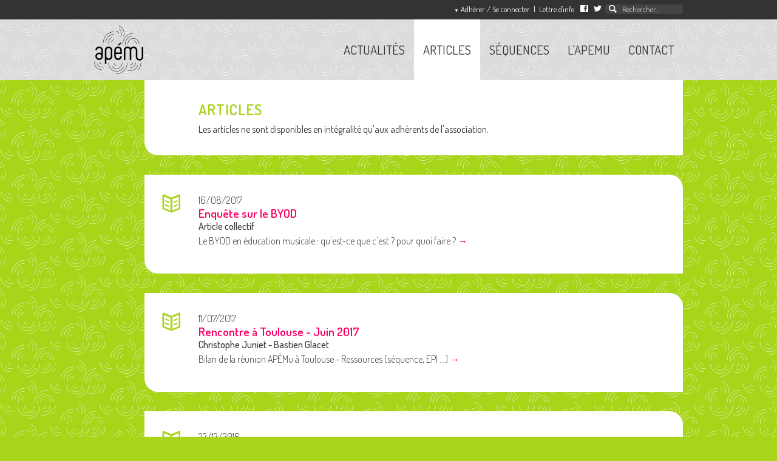

--- FILE ---
content_type: text/html; charset=utf-8
request_url: https://apemu.fr/index.php?mact=News,mf00dc,default,1&mf00dcnumber=5&mf00dccategory=Articles&mf00dcpagenumber=10&mf00dcreturnid=18&page=18
body_size: 15046
content:
<!doctype html>
<html class="no-js" lang="fr"><head>
<meta charset="utf-8" />
<meta name="viewport" content="width=device-width, initial-scale=1.0" />

<base href="https://apemu.fr/" />
 
<meta name="description" content="Les articles ne sont disponibles en intégralité qu'aux adhérents de l'association.">
<title>Articles - Apému &#45; Association des Professeurs d&#39;Éducation Musicale</title>


<link rel="stylesheet" href="lib/foundation/css/normalize.css">
<link rel="stylesheet" href="lib/foundation/css/foundation.min.css">
<link rel="stylesheet" type="text/css" href="https://apemu.fr/tmp/cache/stylesheet_combined_3e2a8c84fde8bf78d0d58ea5f9d24f18.css" />

<link rel='stylesheet' type='text/css' href='https://fonts.googleapis.com/css?family=Dosis:200,300,400,500,600,700'>
<link rel="stylesheet" href="lib/mediaelement/mediaelementplayer.min.css" />
<link rel="alternate" type="application/rss+xml" title="Derniers articles publiés sur le site apemu.fr" href="https://apemu.fr/flux-rss" />

<!--[if lte IE 9]>
<div style="padding: 1em; background: #900; font-size: 1.1em; color: #fff;">
<p><strong>Attention ! </strong> Votre navigateur Internet Explorer est trop ancien pour afficher ce site correctement.<br />Veuillez le remplacer par un navigateur récent. Téléchargez gratuitement : <a href="http://windows.microsoft.com/fr-fr/internet-explorer/download-ie" style="color:#fff;text-decoration:underline;" target="_blank">Internet Explorer 10+</a>, <a href="https://www.mozilla.org/fr/firefox/new/" style="color:#fff;text-decoration:underline;" target="_blank">Firefox</a>, <a href="http://www.google.com/chrome?hl=fr" style="color:#fff;text-decoration:underline;" target="_blank">Chrome</a> ou <a href="http://www.opera.com/fr" style="color:#fff;text-decoration:underline;" target="_blank">Opera</a></p>
</div>
<![endif]-->

<script src="lib/foundation/js/vendor/modernizr.js"></script>

<link rel="start" title="Accueil" href="https://apemu.fr/" />
<link rel="prev" title="Actualités" href="https://apemu.fr/actualites" />
<link rel="next" title="Séquences" href="https://apemu.fr/sequences" />


</head><body class="pid-18">
<header role="banner">
 
 <div class="micronav">
  <div class="row">
   <div class="small-12 columns">
    <a href="espace-adherent"><span class="fleche">▼</span> <span class="show-for-medium-up">Adhérer / </span>Se connecter</a> | 
    <a href="https://apemu.fr/lettre-information" title="" >Lettre d'info</a>
<a href="https://www.facebook.com/4pemu" target="_blank"><svg xmlns="http://www.w3.org/2000/svg" width="400" height="400" viewBox="0 0 400 400" class="bt-twitter"><path fill="#fff" d="M360 0h-320c-22 0-40 18-40 40v320c0 22 18 40 40 40h320c22 0 40-18 40-40v-320c0-22-18-40-40-40zm-20 40v60h-40c-12 0-20 8-20 20v40h60v60h-60v140h-60v-140h-40v-60h40v-50c0-38 32-70 70-70h50z"/></svg></a> 
<a href="https://twitter.com/apemu" target="_blank"><svg xmlns="http://www.w3.org/2000/svg" width="400" height="400" viewBox="0 0 400 400" class="bt-twitter"><path fill="#fff" d="M400 75.9c-14.7 6.5-30.6 11-47.1 12.9 16.9-10.1 29.9-26.2 36.1-45.4-15.8 9.4-33.4 16.2-52.1 19.9-15-16-36.3-25.9-59.9-25.9-45.3 0-82 36.7-82 82.1 0 6.4.7 12.7 2.1 18.7-68.2-3.4-128.7-36.1-169.1-85.8-7 12.1-11.1 26.2-11.1 41.3 0 28.5 14.5 53.6 36.5 68.3-13.4-.4-26.1-4.1-37.2-10.3v1c0 39.8 28.3 72.9 65.8 80.5-6.9 1.9-14.1 2.9-21.6 2.9-5.3 0-10.4-.5-15.4-1.5 10.4 32.6 40.8 56.3 76.7 57-28.1 22-63.5 35.1-101.9 35.1-6.6 0-13.1-.4-19.6-1.2 36.3 23.3 79.4 36.9 125.8 36.9 150.9 0 233.5-125 233.5-233.5 0-3.6-.1-7.1-.2-10.6 15.8-11.4 29.7-25.9 40.7-42.4z"/></svg></a>
    

<form id="cntnt01moduleform_1" method="get" action="https://apemu.fr/resultats-de-votre-recherche" class="cms_form">
<div class="hidden">
<input type="hidden" name="mact" value="Search,cntnt01,dosearch,0" />
<input type="hidden" name="cntnt01returnid" value="24" />
</div>

<label for='cntnt01searchinput' class='hidden'>Recherche:</label>
<input type='search' class='search-input' id='cntnt01searchinput' name='cntnt01searchinput' size='20' maxlength='50' value='' placeholder='Rechercher...' />
<input type="hidden" id="cntnt01origreturnid" name="cntnt01origreturnid" value="18" />
</form>


   </div>
  </div><!-- end of .row -->
 </div><!-- end of .micronav -->

 <div class="row">
  <div class="small-12 columns">
   
   <div class="contain-to-grid">
    <nav class="top-bar" data-topbar role="navigation" data-options="sticky_on: [medium,large]">
     <ul class="title-area">
      <li class="name"><h1><a href="https://apemu.fr/" title="Retour à la page d&#39;accueil" >association<br>des professeurs d'éducation musicale</a></h1></li>
      <li class="toggle-topbar menu-icon"><a href="#"><span>Menu</span></a></li>
     </ul>

     <section class="top-bar-section">

<ul class="right"><li><a href="https://apemu.fr/actualites">Actualités</a><li class="active"><a href="https://apemu.fr/articles">Articles</a><li><a href="https://apemu.fr/sequences">Séquences</a><li><a href="https://apemu.fr/association-des-professeurs-education-musicale">L&#39;APEMu</a><li><a href="https://apemu.fr/contact">Contact</a></li></ul>

     </section>
    </nav>
   </div><!-- end of .sticky -->
  </div>
 </div><!-- end of .row -->
</header>

<main class="row">
 <div class="medium-2 large-1 columns"></div>
 <div class="medium-10 large-11 columns">
  <div class="entete">
   <div class="row">
   </div>
   <div class="row zindex10">
    <div class="medium-1 columns"><div class="picto"></div></div>
    <div class="medium-11 columns">
     <h1>Articles</h1>
     <p>Les articles ne sont disponibles en int&eacute;gralit&eacute; qu'aux adh&eacute;rents de l'association.</p>
<!-- Add code here that should appear in the content block of all new pages -->

    </div><!-- end of .columns -->
   </div><!-- end of .row -->
  </div><!-- end of .entete -->
<!-- Start News Display Template -->







<article>
 <div class="row">
  <div class="medium-1 columns"><div class="picto"></div></div>
  <div class="medium-11 columns">

	<time itemprop="datePublished" datetime="2017-08-16">16/08/2017</time>

	<h1><a href="https://apemu.fr/news/204/18/Enquête-sur-le-BYOD" title="Enqu&ecirc;te sur le BYOD">Enquête sur le BYOD</a></h1>

            	<div class="auteur">Article collectif</div>

	<div class="accroche">
 Le BYOD en &eacute;ducation musicale : qu'est-ce que c'est ? pour quoi faire ? 
	<a href="https://apemu.fr/news/204/18/Enquête-sur-le-BYOD" class="lien">→</a>
	</div><!-- end of .accroche -->

  </div><!-- end of .columns -->
 </div><!-- end of .row -->
</article>
<article>
 <div class="row">
  <div class="medium-1 columns"><div class="picto"></div></div>
  <div class="medium-11 columns">

	<time itemprop="datePublished" datetime="2017-07-11">11/07/2017</time>

	<h1><a href="https://apemu.fr/news/201/18/Rencontre-à-Toulouse-Juin-2017" title="Rencontre &agrave; Toulouse - Juin 2017">Rencontre à Toulouse - Juin 2017</a></h1>

            	<div class="auteur">Christophe Juniet - Bastien Glacet</div>

	<div class="accroche">
 Bilan de la r&eacute;union AP&Eacute;Mu&nbsp;&agrave; Toulouse - Ressources (s&eacute;quence, EPI ...) 
	<a href="https://apemu.fr/news/201/18/Rencontre-à-Toulouse-Juin-2017" class="lien">→</a>
	</div><!-- end of .accroche -->

  </div><!-- end of .columns -->
 </div><!-- end of .row -->
</article>
<article>
 <div class="row">
  <div class="medium-1 columns"><div class="picto"></div></div>
  <div class="medium-11 columns">

	<time itemprop="datePublished" datetime="2016-12-22">22/12/2016</time>

	<h1><a href="https://apemu.fr/news/186/18/La-classe-coopérative" title="La classe coop&eacute;rative">La classe coopérative</a></h1>

            	<div class="auteur">Laura TORRES-ISORIO</div>

	<div class="accroche">
 Dans l'atelier qu'elle a anim&eacute; au Congr&egrave;s 2016, B&eacute;atrice Cartron a &eacute;voqu&eacute; la CNV.  Laura Torres-Isorio  en propose ici une explication plus approfondie. 
	<a href="https://apemu.fr/news/186/18/La-classe-coopérative" class="lien">→</a>
	</div><!-- end of .accroche -->

  </div><!-- end of .columns -->
 </div><!-- end of .row -->
</article>
<article>
 <div class="row">
  <div class="medium-1 columns"><div class="picto"></div></div>
  <div class="medium-11 columns">

	<time itemprop="datePublished" datetime="2016-07-03">03/07/2016</time>

	<h1><a href="https://apemu.fr/news/164/18/Chorales-Missions-citoyennes-et-républicaines" title="Chorales - Missions citoyennes et r&eacute;publicaines">Chorales - Missions citoyennes et républicaines</a></h1>

            	<div class="auteur">Anne-Claire Scébalt</div>

	<div class="accroche">
 Vous pouvez retrouver ici le dossier constitué pour l'entrevue au ministère le 29 juin 2016 
	<a href="https://apemu.fr/news/164/18/Chorales-Missions-citoyennes-et-républicaines" class="lien">→</a>
	</div><!-- end of .accroche -->

  </div><!-- end of .columns -->
 </div><!-- end of .row -->
</article>
<article>
 <div class="row">
  <div class="medium-1 columns"><div class="picto"></div></div>
  <div class="medium-11 columns">

	<time itemprop="datePublished" datetime="2016-06-05">05/06/2016</time>

	<h1><a href="https://apemu.fr/news/158/18/Outil-pour-les-EPI" title="Outil pour les EPI">Outil pour les EPI</a></h1>

            	<div class="auteur">Marie Punsola</div>

	<div class="accroche">
 Cet outil est un ensemble de tableaux r&eacute;capitulant le contenu des nouveaux programmes des diff&eacute;rentes disciplines, en fin de cycle 3 et en cycle 4. 
	<a href="https://apemu.fr/news/158/18/Outil-pour-les-EPI" class="lien">→</a>
	</div><!-- end of .accroche -->

  </div><!-- end of .columns -->
 </div><!-- end of .row -->
</article>



<div class="pagination-centered">
 <ul class="pagination" role="menubar" aria-label="Pagination">
  <li><a href="https://apemu.fr/index.php?mact=News,mf00dc,default,1&amp;mf00dcnumber=5&amp;mf00dccategory=Articles&amp;mf00dcpagenumber=1&amp;mf00dcreturnid=18&amp;page=18">1</a></li>
  <li><a href="https://apemu.fr/index.php?mact=News,mf00dc,default,1&amp;mf00dcnumber=5&amp;mf00dccategory=Articles&amp;mf00dcpagenumber=2&amp;mf00dcreturnid=18&amp;page=18">2</a></li>
  <li><a href="https://apemu.fr/index.php?mact=News,mf00dc,default,1&amp;mf00dcnumber=5&amp;mf00dccategory=Articles&amp;mf00dcpagenumber=3&amp;mf00dcreturnid=18&amp;page=18">3</a></li>
  <li><a href="https://apemu.fr/index.php?mact=News,mf00dc,default,1&amp;mf00dcnumber=5&amp;mf00dccategory=Articles&amp;mf00dcpagenumber=4&amp;mf00dcreturnid=18&amp;page=18">4</a></li>
  <li><a href="https://apemu.fr/index.php?mact=News,mf00dc,default,1&amp;mf00dcnumber=5&amp;mf00dccategory=Articles&amp;mf00dcpagenumber=5&amp;mf00dcreturnid=18&amp;page=18">5</a></li>
  <li><a href="https://apemu.fr/index.php?mact=News,mf00dc,default,1&amp;mf00dcnumber=5&amp;mf00dccategory=Articles&amp;mf00dcpagenumber=6&amp;mf00dcreturnid=18&amp;page=18">6</a></li>
  <li><a href="https://apemu.fr/index.php?mact=News,mf00dc,default,1&amp;mf00dcnumber=5&amp;mf00dccategory=Articles&amp;mf00dcpagenumber=7&amp;mf00dcreturnid=18&amp;page=18">7</a></li>
  <li><a href="https://apemu.fr/index.php?mact=News,mf00dc,default,1&amp;mf00dcnumber=5&amp;mf00dccategory=Articles&amp;mf00dcpagenumber=8&amp;mf00dcreturnid=18&amp;page=18">8</a></li>
  <li><a href="https://apemu.fr/index.php?mact=News,mf00dc,default,1&amp;mf00dcnumber=5&amp;mf00dccategory=Articles&amp;mf00dcpagenumber=9&amp;mf00dcreturnid=18&amp;page=18">9</a></li>
  <li class="current"><a href="https://apemu.fr/index.php?mact=News,mf00dc,default,1&amp;mf00dcnumber=5&amp;mf00dccategory=Articles&amp;mf00dcpagenumber=10&amp;mf00dcreturnid=18&amp;page=18">10</a></li>
  <li><a href="https://apemu.fr/index.php?mact=News,mf00dc,default,1&amp;mf00dcnumber=5&amp;mf00dccategory=Articles&amp;mf00dcpagenumber=11&amp;mf00dcreturnid=18&amp;page=18">11</a></li>
  <li><a href="https://apemu.fr/index.php?mact=News,mf00dc,default,1&amp;mf00dcnumber=5&amp;mf00dccategory=Articles&amp;mf00dcpagenumber=12&amp;mf00dcreturnid=18&amp;page=18">12</a></li>
  <li><a href="https://apemu.fr/index.php?mact=News,mf00dc,default,1&amp;mf00dcnumber=5&amp;mf00dccategory=Articles&amp;mf00dcpagenumber=13&amp;mf00dcreturnid=18&amp;page=18">13</a></li>
  <li><a href="https://apemu.fr/index.php?mact=News,mf00dc,default,1&amp;mf00dcnumber=5&amp;mf00dccategory=Articles&amp;mf00dcpagenumber=14&amp;mf00dcreturnid=18&amp;page=18">14</a></li>
  <li><a href="https://apemu.fr/index.php?mact=News,mf00dc,default,1&amp;mf00dcnumber=5&amp;mf00dccategory=Articles&amp;mf00dcpagenumber=15&amp;mf00dcreturnid=18&amp;page=18">15</a></li>
  <li><a href="https://apemu.fr/index.php?mact=News,mf00dc,default,1&amp;mf00dcnumber=5&amp;mf00dccategory=Articles&amp;mf00dcpagenumber=16&amp;mf00dcreturnid=18&amp;page=18">16</a></li>
  <li><a href="https://apemu.fr/index.php?mact=News,mf00dc,default,1&amp;mf00dcnumber=5&amp;mf00dccategory=Articles&amp;mf00dcpagenumber=17&amp;mf00dcreturnid=18&amp;page=18">17</a></li>
  <li><a href="https://apemu.fr/index.php?mact=News,mf00dc,default,1&amp;mf00dcnumber=5&amp;mf00dccategory=Articles&amp;mf00dcpagenumber=18&amp;mf00dcreturnid=18&amp;page=18">18</a></li>
 </ul>
</div>

<!-- End News Display Template -->
 </div>
</main>

<footer>
 <div class="row">
  <div class="medium-2 large-1 columns"></div>
  <div class="medium-10 large-11 columns txt">© Apému 2015-2025 — <a href="https://apemu.fr/mentions-legales" title="" >Mentions légales</a> — <a href="http://www.monsieurnet.net" target="_blank">Réalisation : Monsieur Net</a> <a href="https://apemu.fr/flux-rss" title="Flux RSS" target="_blank"><svg xmlns="http://www.w3.org/2000/svg" viewBox="0 0 400 400" class="bt-twitter bt-rss"><path fill="#fff" d="M0,0V62.3c186.5,0,337.6,151.2,337.6,337.7H400C400,179.1,220.9,0,0,0ZM0,124.7V187c117.6,0,213,95.3,213,213h62.3C275.3,247.9,152.1,124.7,0,124.7ZM59.7,280.5a59.8,59.8,0,1,0,59.7,59.8A59.8,59.8,0,0,0,59.7,280.5Z"/></svg></a></div>
 </div>
</footer>

<script src="lib/foundation/js/vendor/jquery.js"></script>
<script src="lib/foundation/js/foundation.min.js"></script>
<script>
 $(document).foundation();
</script>
<script src="lib/share-apemu.min.js"></script>
<script>
 var share = new Share(".share-button", {
  ui: {
   flyout: "bottom center",
   button_text: "Partager"
  },
  networks: {
   pinterest: {
    enabled: false
   },
   email: {
    enabled: false
   }
  }
 });
</script>
<script src="lib/mediaelement/mediaelement-and-player.min.js"></script>
<script>
$('audio,video').mediaelementplayer();
</script>

<!-- Global site tag (gtag.js) - Google Analytics -->
<script async src="https://www.googletagmanager.com/gtag/js?id=UA-64559697-1"></script>
<script>
  window.dataLayer = window.dataLayer || [];
  function gtag(){dataLayer.push(arguments);}
  gtag('js', new Date());

  gtag('config', 'UA-64559697-1');
</script>


</body>
</html>

--- FILE ---
content_type: text/css
request_url: https://apemu.fr/tmp/cache/stylesheet_combined_3e2a8c84fde8bf78d0d58ea5f9d24f18.css
body_size: 4188
content:
/* cmsms stylesheet: APEMu 2017 modified: 24/02/2017 23:47:23 */
@charset "UTF-8";

@font-face {

}

/*valeurs prédéfinies*/
 /*Séquences*/
 /*Actualités*/ /*#fbe181*/
 /*Capsules*/
 /*Articles*/

/*default link styles*/
a, a:link, a:active {
	color: #ff0066;
}
a:visited {
	color: #ff80b4;
}
a:hover {
	text-decoration: none;
	color: #333;
}

/*****************basic layout *****************/
body {
	color: #333;
	background: #dcdcdc url(https://apemu.fr/images/fond-seul-blanc-sur-blanc.svg);
	/*background-size: 240px 103px;*/
	font-family: 'Dosis', sans-serif;
}
.pid-17 { /*Actualités*/
	background: #ffcc00 url(https://apemu.fr/images/fond-seul-blanc-sur-blanc.svg);
}
.pid-18 { /*Articles*/
	background: #a8d41a url(https://apemu.fr/images/fond-seul-blanc-sur-blanc.svg);
}
.pid-19 { /*Séquences*/
	background: #05d6d7 url(https://apemu.fr/images/fond-seul-blanc-sur-blanc.svg);
}
.pid-22, .pid-23, .pid-28 { /*Capsules*/
	background: #ec7514 url(https://apemu.fr/images/fond-seul-blanc-sur-blanc.svg);
}

/***** FOUNDATION *****/
/* Top Bar */
.top-bar,
.top-bar-section ul li,
.top-bar-section li:not(.has-form) a:not(.button),
.top-bar-section li:not(.has-form) a:not(.button):hover,
.contain-to-grid {
	background: none;
}
.top-bar-section ul li:hover:not(.has-form)>a {
	color: #ff0066;
}
.top-bar-section li.active:not(.has-form) a:not(.button),
.top-bar-section li.active:not(.has-form) a:not(.button):hover {
	background: #fff;
	color: #333;
}
/*
.top-bar-section li.active:nth-child(1):not(.has-form) a:not(.button) {
	border-bottom: 20px solid #ffcc00;
}
.top-bar-section li.active:nth-child(2):not(.has-form) a:not(.button) {
	border-bottom: 20px solid #a8d41a;
}
.top-bar-section li.active:nth-child(3):not(.has-form) a:not(.button) {
	border-bottom: 20px solid #05d6d7;
}
*/
/*
.pid-16 .top-bar-section li.active:not(.has-form) a:not(.button),
.pid-16 .top-bar-section li.active:not(.has-form) a:not(.button):hover {
	background: none;
	color: #ff0066;
}
*/
.top-bar-section ul li>a {
	font-family: 'Dosis', sans-serif;
	font-size: 1.3rem;
	color: #333;
	text-transform: uppercase;
}
.top-bar.expanded .top-bar-section ul {
	background: #999;
}
.top-bar.expanded .top-bar-section ul li {
	background: #dcdcdc;
	margin-top: 1px;
}
.pid-16 .top-bar.expanded .top-bar-section ul li {
	margin-top: 0;
	margin-bottom: 1px;
}
.top-bar.expanded .top-bar-section ul li>a {
	padding: .3rem 0 .3rem 0;
	text-align: center;
}

.sticky.fixed {
	/*padding-right: 0.9375rem;*/
	height: 2.8125rem;
	line-height: 2.8125rem;
	background: #dcdcdc url(https://apemu.fr/images/fond-seul-blanc-sur-blanc.svg);
}
.sticky.fixed .top-bar-section ul {
	padding-right: 0.9375rem;
}
.sticky.fixed .top-bar-section li a {
	height: auto;
	line-height: auto;
}
.sticky.fixed .top-bar-section li:not(.has-form) a:not(.button),
.sticky.fixed .top-bar-section li.active:not(.has-form) a:not(.button) {
	padding: 0 0.9375rem;
}
.top-bar.expanded .title-area {
	background: #fff;
}
.top-bar .toggle-topbar.menu-icon a,
.top-bar.expanded .toggle-topbar a {
	color: #333;
}
.top-bar .toggle-topbar.menu-icon a span::after {
	box-shadow: 0 0 0 1px #333, 0 7px 0 1px #333, 0 14px 0 1px #333;
}

/* Pagination */
.pagination-centered {
	margin-top: 2rem;
}
ul.pagination {margin:0}
ul.pagination li a,
ul.pagination li button {
	width: 1.7rem;
	line-height: 1.6rem;
	color: #333;
	border-radius: 50%;
}
ul.pagination li:hover a,
ul.pagination li a:focus,
ul.pagination li:hover button,
ul.pagination li button:focus,
ul.pagination li.current a,
ul.pagination li.current a:hover,
ul.pagination li.current a:focus,
ul.pagination li.current button,
ul.pagination li.current button:hover,
ul.pagination li.current button:focus {
	color: #fff;
	background: #ff0066;
}

/* Autres contenus Foundation */
h1, h2, h3, h4, h5, h6 {
	font-family: 'Dosis', sans-serif;
	color: #333;
	/*margin-bottom: 0.6rem;*/
	/*line-height:1.2;*/
}
/*
h1 {font-family: 'Amandine', sans-serif;font-size: 1.5rem; margin-top: 3rem;}
h2 {font-size: 1.25rem; margin-top:1rem;}
h3 {font-size: 1.125rem;}
h4, h5, h6 { font-size: 1.1rem; }
h2 + h3, h3 + h4, h4 + h5, h5 + h6 { margin-top: 0; }
p, div {line-height: 1.2;}
*/
label { cursor: default; }
button, .button, .button:link, input[type="submit"] {
	margin:.3rem 0;
	padding:.8rem 1.4rem;
	background-color: #ff0066; /*#008CBA;*/
	border-radius: 3px;
	border-width: 0;
	font-family: "Helvetica Neue",Helvetica,Roboto,Arial,sans-serif;
	font-size: 1rem;
	color: #fff;
}
button:hover, .button:hover, input[type="submit"]:hover {
	background-color: #c3004e; /*#007095*/
}
.button:visited {
	color: #fff;
}
.alert-box {
	font-size: 1rem;
}
/***** END FOUNDATION *****/

/***** HEADER *****/
header {
	background: #dcdcdc url(https://apemu.fr/images/fond-seul-blanc-sur-blanc.svg);
	/*background-color: #dcdcdc;
	mix-blend-mode: screen;*/
/*position: relative;*/
}
.f-topbar-fixed header {
	background: none;
}
/*header h1,*/
.top-bar .name h1,
.sticky.fixed .top-bar .name h1 {
	/*margin: 0;*/
	background: url(https://apemu.fr/images/logo-apemu.svg) no-repeat left top;
	/*background-size: 75px 74px;*/
	background-size: 40px 40px;
	position: absolute;
	overflow: hidden;
	width: 40px;
	height: 40px;
	font-size: 1.2rem;
	font-weight: 200;
	line-height: 1.2;
	margin: 2px 0 0 10px;
	z-index: 10; /*Pour activer le lien sur toute la zone malgré position:absolute*/
}
/*.pid-16 header h1,*/
/*
.pid-16 .top-bar .name h1 {
	overflow: visible;
	width: auto;
	height: auto;
	background-size: 97px 95px;
	width: 7.2em;
}
*/
/*header h1 a,*/
.top-bar .name h1 a {
	display: block;
	padding: 80px 0 0 0;
	/*opacity: 0;*/

}
/*.pid-16 header h1 a,*/
.pid-16 .top-bar .name h1 a {
	padding: 96px 0 0 20px;
	/*opacity: 1;*/
}
.pid-16 header h1 a:link,
.pid-16 header h1 a:active,
.pid-16 header h1 a:visited,
.pid-16 header h1 a:hover {
	color: #333;
}

.micronav {
	padding: .4rem 0;
	background-color: #333;
	color: #fff;
	text-align:right;
	font-size: .8rem;
}
.f-topbar-fixed .micronav {
	visibility:hidden;
}
.micronav a {
	margin:0 .2rem;
}
.micronav a, .micronav a:link, .micronav a:active {
	color: #fff;
}
.micronav a:visited {
	color: #fff;
}
.micronav a:hover {
	color: #ff0066;
}
.fleche {
	font-size: .5rem;
}
.bt-twitter { width: .8rem; height: .8rem; }
.bt-twitter:hover path {
	fill: #ff0066;
}
.micronav form, .micronav input[type="search"] {
	display: inline;
	margin: 0;
	height: auto;
	font-size: inherit;
/*line-height: inherit;*/
}
.micronav input[type="search"] {
	background: #444 url(https://apemu.fr/images/picto-loupe.svg) no-repeat .5em .1em;
	/*background-size: 1em;*/
	border: 0 none;
	color: #fff;
	width: 10em;
	padding: 0 0 0 2.2em;
	border-radius: 4px;
}
/***** END HEADER *****/

/***** MAIN *****/
/*
.lien, .lien:link, .lien:active, .contenu a, .contenu a:link, .contenu a:active {
	color: #ff0066;
}
*/
.lien:visited {
	color: #ff0066;
}
/*
.contenu a:visited {
	color: #ff80b4;
}
.lien:hover, .contenu a:hover {
	color: #333;
}
*/
/*
.pid-16 h1 a, .pid-16 h1 a:link, .pid-16 h1 a:active, .pid-16 h1 a:visited {
	color: #333;
}
.pid-16 h1 a:hover {
	color: #ff0066;
}
*/
.pid-16 h1 a:visited {
	color: #ff0066;
}
main a[href$='.pdf'] {
	background: transparent url(https://apemu.fr/images/links/pdf.png) no-repeat center right;
	padding: 0 20px 0 0;
}

.retour, .partage {font-weight: 600; margin-bottom: 4rem;}
/*.partage {position: relative;}*/
.share-button {float:right; z-index:25;}
.social ul li:nth-child(2) {border-radius: 5px 0 0 5px; }
.social ul li:nth-child(4) {border-radius: 0 5px 5px 0; }

.entete {
	background-color: #fff;
	padding: 2rem 2rem 2rem 1rem;
/*position: relative;*/
/*top: -100px;*/
	border-bottom-left-radius: 22px;
}
.entete h1 {
	margin: 0;
	font-size: 1.5rem;
	font-weight: 600;
	letter-spacing: 1px;
	text-transform: uppercase;
}
.entete h2 {
	/*margin-top: 2rem;*/
	font-size: 1.5rem;
	font-weight: 600;
}
.entete h3 {
	font-size: 1.3rem;
	font-weight: 500;
}
.entete h4 {
	font-size: 1.1rem;
	font-weight: 500;
}
.pid-17 .entete h1 {
	color: #ffcc00;
}
.pid-18 .entete h1 {
	color: #a8d41a;
}
.pid-19 .entete h1 {
	color: #05d6d7;
}
.entete p {
	margin: .3rem 0 0 0;
}
article {
	background-color: #fff;
	margin-top: 2rem;
	padding: 2rem 2rem 2rem 1rem;
	border-radius: 0 22px;
	font-weight: 300;
	line-height: 1.3;
}
.pid-16 main {/*overflow:hidden;*/}
.pid-16 article {
	display: table;
	float: left;
	margin: 0;
	padding: 3rem 2.5rem 2rem 4rem;
	height: 22rem;
	width: 22rem;
	border-radius:11rem;
	/*border: 1px solid #000;*/
	/*opacity: .6;*/
}
.pid-16 .bleu { background-color: #05d6d7 }
.pid-16 .jaune { background-color: #ffcc00 }
.pid-16 .vert { background-color: #a8d41a }
.pid-16 article:nth-child(1){
	margin-top: 110px;
	margin-left: -30px;
}
.pid-16 article:nth-child(2){
	margin-top: 20px;
	margin-left: 20px;
}
.pid-16 article:nth-child(3){
	margin-top: 20px;
	margin-left: 0;
}
.pid-16 article:nth-child(4){
	margin-top: 20px;
	margin-left: 20px;
}
.pid-16 article:nth-child(5){
	margin-top: 20px;
	margin-left: 0;
}
.pid-16 article:nth-child(6){
	margin-top: 20px;
	margin-left: -30px;
}
.pid-16 .categorie {
	/*color: #ff0066;*/
	font-size: 1.2rem;
	font-weight: 400;
	line-height: 1.8;
	text-transform: uppercase;
	padding-left: 2.4rem;
}
.pid-16 .bleu .categorie {
	background: url(https://apemu.fr/images/picto-sequence.svg) no-repeat left top;
	background-size: 2rem;
}
.pid-16 .jaune .categorie {
	background: url(https://apemu.fr/images/picto-actu.svg) no-repeat left top;
	background-size: 2rem;
}
.pid-16 .vert .categorie {
	background: url(https://apemu.fr/images/picto-article.svg) no-repeat left top;
	background-size: 2rem;
}
.pid-16 article time {
	font-size: .9rem;
}
.pid-16 main {
	/*position:relative;*/
}
.pid-16 .bulles {
/*
	position:relative;
	left: -3%;
	width: 106%;
	overflow: hidden;
	z-index: 5;
*/
}
.pid-16 .bt-rond {
	display:block;
	position:absolute;
	top: 1rem;
	right: 1rem;
	margin: 0;
	padding: 1.4rem .3rem 0 .4rem;
	height: 5rem;
	width: 5rem;
	border-radius:2.5rem;
	background-color: #ec7514;
	font-size: .8rem;
	text-align: center;
	line-height: 1.2;
}
.pid-16 .bt-rond:nth-child(2) {
	right: 7rem;
	padding: 1rem .7rem 0 .9rem;
}
.pid-16 .bt-bas {
	top: -3rem;
}
.bt-rond, .bt-rond:link, .bt-rond:active, .bt-rond:visited {
	color: #fff;
}
.bt-rond:hover {
	color: #fff;
	border: 1px solid #fff;
}

.detail article {margin-top: 0;	padding: 1.6rem 2rem;}
.detail article time {display:block;}
article time, article .categorie {
	font-weight: 300;
}
article h1 {
	font-size: 1.2rem;
	font-weight: 600;
	line-height: 1.2;
	color: #000;
	margin: 0;
}
article h2, article h3, article h4 {font-weight: 600;}
.detail article h1 {
	font-size: 1.6rem;
}
.detail article h2 {
	font-size: 1.4rem;
}
.detail article h3 {
	font-size: 1.2rem;
}
.detail article h4 {
	font-size: 1.2rem;
}
article .auteur {
	font-weight: 500;
	margin-bottom: .2rem;
}
.detail article .auteur {
	font-size: 1.1rem;
	margin-bottom: 1rem;
}
article .picto {
	background-size: 2rem;
	min-width: 2rem;
	height: 2rem;
	/*display: none;*/
	z-index: 10;
	position: absolute;
	top: -1rem;
	right: .3rem;
}
.pid-17 article .picto {
	background: url(https://apemu.fr/images/picto-actu-jaune.svg) no-repeat right top;
}
.pid-18 article .picto {
	background: url(https://apemu.fr/images/picto-article-vert.svg) no-repeat right top;
}
.pid-19 article .picto {
	background: url(https://apemu.fr/images/picto-sequence-bleu.svg) no-repeat right top;
}
.adroite { float: right; padding: 2px 0 2px 10px; }
.agauche { float: left; padding: 2px 10px 2px 0; }
.masque, .hidden, input[type="text"].masque {display: none;}
.medium {font-weight: 500;}
.semibold {font-weight: 600;}

/* HEADINGS */
main h2 {
	margin-top: 1.5em;
}
main h3, main h4, main h5, main h6 {
	margin-top: .7em;
}
main h2, main h3, main h4, main h5, main h6 {
	margin-bottom: .2em;
	line-height: 1.2;
}
main h1 + h2, main h2 + h3, main h3 + h4, main h4 + h5, main h5 + h6 { margin-top: 0; }
.pid-25 main h3 {
	margin-top: 2em;
}
.pid-25 main .pay1 {
	margin-top: 0;
}
/* END HEADINGS */

/* TEXT */
main p, .accroche {
	margin-bottom: .7rem;
	line-height: 1.4;
}
.pid-16 .accroche {
	margin: 0;
	line-height: 1.2;
}

/* END TEXT */

/* LISTS */
main ul {
	line-height: 1.4;
}
main li {
	margin-bottom: .3rem;
}
/* END LISTS */

/* TABLES */
.contenu table {
	border-width:1px;
}
.pid-32 table {
	border: none;
}
/* END TABLES */

/* FORM */
/* Pour masquer la description des champs au moment du focus */
input:focus::-webkit-input-placeholder { color:transparent; }
input:focus:-moz-placeholder { color:transparent; } /* FF 4-18 */
input:focus::-moz-placeholder { color:transparent; } /* FF 19+ */
input:focus:-ms-input-placeholder { color:transparent; } /* IE 10+ */

.pid-25 main form input:nth-of-type(2),
.pid-26 main form input:nth-of-type(2),
.pid-27 main form input:nth-of-type(2) {
	margin:0;
}
main form small {
	display: block;
	margin:0 0 1rem .5rem;
	font-size:75%;
	/*font-style: italic;*/
}
.form-txt-bottom {
	color: #999;
}
/* END FORM */

/* ARCHIVES NEWSLETTER */
.pid-32 .entete h1 { text-transform: none; }
.pid-32 .entete p { margin: .3rem 0 1.25rem 0; }
.pid-32 table tr { background: none; }
.pid-32 .lettre-article { background: #f5f5f5 !important; /*border: 1px solid black;*/ }
.lettre-article tr:nth-child(2) td:first-child { padding-top: 0; }
.lettre-footer { display: none; }
/* END ARCHIVES NEWSLETTER */
/***** END MAIN *****/

/***** FOOTER *****/
footer {
	margin-top: 3rem;
	background-color: #333;
	color: #fff;
	font-weight: 400;
	font-size: .8rem;
	text-align:center;
}
footer a, footer a:link, footer a:active, footer a:visited {
	color: #fff;
}
footer a:hover {
	color: #ff0066;
}
footer .txt {
	margin: 2rem 0;
}
.bt-rss {
	margin-left: 1rem;
}
/***** END FOOTER *****/

/***** MEDIA QUERIES *****/
@media only screen and (max-width: 500px) { /* écran inférieur à 400px */
 .mejs-audio {
	width: 250px !important;
 }
}
@media only screen and (min-width: 32em) { /* écran intermédiaire */
 .top-bar-section ul {
	height: 45px !important;
	line-height: 45px;
 }
 .pid-16 article:nth-child(1){
	margin-top: 20px;
	margin-left: -20px;
 }
 .pid-16 article:nth-child(2){
	margin-top: 20px;
	margin-left: 20px;
 }
 .pid-16 article:nth-child(3){
	margin-top: 20px;
	margin-left: 140px;
 }
 .pid-16 article:nth-child(4){
	margin-top: 20px;
	margin-left: 20px;
 }
 .pid-16 article:nth-child(5){
	margin-top: 20px;
	margin-left: 160px;
 }
 .pid-16 article:nth-child(6){
	margin-top: 20px;
	margin-left: 20px;
 }
}
@media only screen and (min-width: 40.063em) { /* min-width 641px, medium screens */
 .top-bar-section ul li>a {
	font-size: 1.05rem;
 }
 .pid-16 article:nth-child(1){
	margin-top: 80px;
	margin-left: 150px;
 }	
 .pid-16 article:nth-child(2){
	margin-top: 10px;
	margin-left: -20px;
 }
 .pid-16 article:nth-child(3){
	margin-top: -100px;
	margin-left: 280px;
 }
 .pid-16 article:nth-child(4){
	margin-top: -60px;
	margin-left: 20px;
 }
 .pid-16 article:nth-child(5){
	margin-top: 0;
	margin-left: 220px;
 }
 .pid-16 article:nth-child(6){
	margin-top: -20px;
	margin-left: 20px;
 }
 .pid-17 article .picto, .pid-18 article .picto, .pid-19 article .picto {
	position: static;
 }
 .pid-25 main .pay2 {
	margin-top: 0;
 }
 .retour, .partage {margin-bottom: 2rem;}
}
@media only screen and (min-width: 46em) { /* écran intermédiaire */
 .top-bar, .top-bar-section li a {
	height: 70px;
	line-height: 70px;
 }
 .top-bar-section li:not(.has-form) a:not(.button),
 .top-bar-section li.active:not(.has-form) a:not(.button) {
	padding-top: 14px;
 }

 .pid-16 .top-bar, .top-bar-section li a {
	height: 100px;
	line-height: 100px;
 }
 .pid-16 .top-bar-section li:not(.has-form) a:not(.button),
 .pid-16 .top-bar-section li.active:not(.has-form) a:not(.button) {
	padding-top: 28px;
 }

 .top-bar-section ul li>a {
	font-size: 1.3rem;
 }
 .top-bar .name h1 {
	background-size: 65px 65px;
	width:65px;
	height: 65px;
 }
 .pid-16 .top-bar .name h1 {
	overflow: visible;
	width: auto;
	height: auto;
	background-size: 97px 95px;
	width: 7.2em;
 }

 .pid-16 article:nth-child(1){
	margin-top: 140px;
	margin-left: 5px;
 }	
 .pid-16 article:nth-child(2){
	margin-top: 180px;
	margin-left: 20px;
 }
 .pid-16 article:nth-child(3){
	margin-top: -20px;
	margin-left: 160px;
	margin-right: 15px;
 }
 .pid-16 article:nth-child(4){
	margin-top: 40px;
	margin-left: 5px;
 }
 .pid-16 article:nth-child(5){
	margin-top: -20px;
	margin-left: 20px;
 }
 .pid-16 article:nth-child(6){
	margin-top: 20px;
	margin-left: 20px;
 }
 .pid-16 .bt-rond {
	top: 0;
	right: 1.6rem;
	padding: 2rem .8rem 0 .8rem;
	height: 7rem;
	width: 7rem;
	border-radius:3.5rem;
	font-size: 1rem;
	line-height: 1.2;
 }
 .pid-16 .bt-rond:nth-child(2) {
	right: 9.6rem;
	padding-top: 1.6rem;
 }
 .pid-16 .bt-bas {
	top: -5rem;
 }
}
@media only screen and (min-width: 64.063em) { /* min-width 1025px, large screens */
 .top-bar, .top-bar-section li a {
	height: 100px;
	line-height: 100px;
 }
/*
 .f-topbar-fixed .top-bar, .f-topbar-fixed .top-bar-section li a {
	height: 50px;
	line-height: 50px;
 }
*/
/*
 .f-topbar-fixed .micronav {
	display: none;
 }
*/
 .top-bar-section li:not(.has-form) a:not(.button),
 .top-bar-section li.active:not(.has-form) a:not(.button) {
	padding-top: 28px;
 }
 .top-bar .name h1 {
	background-size: 81px 80px;
	width: 81px;
	height: 80px;
	margin: 10px 0 0 0;
 }
 .pid-16 article:nth-child(1){
	margin-top: 30px;
	margin-left: 200px;
 }
 .pid-16 article:nth-child(2){
	margin-top: 140px;
	margin-left: 20px;
 }
 .pid-16 article:nth-child(3){
	margin-top: -140px;
	margin-left: -30px;
	margin-right: 0;
 }
 .pid-16 article:nth-child(4){
	margin-top: -20px;
	margin-left: 10px;
 }
 .pid-16 article:nth-child(5){
	margin-top: -30px;
	margin-left: 100px;
 }
 .pid-16 article:nth-child(6){
	margin-top: -100px;
	margin-left: 160px;
 }
}
/***** END MEDIA QUERIES *****/


--- FILE ---
content_type: text/css
request_url: https://apemu.fr/lib/entypo.min.css
body_size: 171
content:
@charset "UTF-8";
@font-face {
  font-family: 'entypo';
  font-style: normal;
  font-weight: normal;
  src: url('entypo.eot');
  src: url('entypo.eot?#iefix') format('eot'), 
  url('entypo.woff') format('woff'), 
  url('entypo.ttf') format('truetype'), 
  url('entypo.svg#entypo') format('svg');
}
.entypo-export:before{content:"\e715"}.entypo-facebook:before{content:"\f30c"}.entypo-twitter:before{content:"\f309"}.entypo-gplus:before{content:"\f30f"}.entypo-pinterest:before{content:"\f312"}.entypo-tumblr:before{content:"\f315"}.entypo-linkedin:before{content:"\f318"}.entypo-paper-plane:before{content:"\e79b"}

--- FILE ---
content_type: text/css; charset=utf-8
request_url: https://fonts.googleapis.com/css?family=Lato:900&text=Partager
body_size: -428
content:
@font-face {
  font-family: 'Lato';
  font-style: normal;
  font-weight: 900;
  src: url(https://fonts.gstatic.com/l/font?kit=S6u9w4BMUTPHh50XewqFHi_o39tlj5E_pLo&skey=d01acf708cb3b73b&v=v25) format('woff2');
}


--- FILE ---
content_type: image/svg+xml
request_url: https://apemu.fr/images/picto-article-vert.svg
body_size: 936
content:
<?xml version="1.0" encoding="utf-8"?>
<!-- Generator: Adobe Illustrator 16.0.4, SVG Export Plug-In . SVG Version: 6.00 Build 0)  -->
<!DOCTYPE svg PUBLIC "-//W3C//DTD SVG 1.1//EN" "http://www.w3.org/Graphics/SVG/1.1/DTD/svg11.dtd">
<svg version="1.1" id="Calque_1" xmlns="http://www.w3.org/2000/svg" xmlns:xlink="http://www.w3.org/1999/xlink" x="0px" y="0px"
	 width="31px" height="31px" viewBox="0 0 31 31" enable-background="new 0 0 31 31" xml:space="preserve">
<g>
	<path fill="#A8D41A" d="M11.8,19.3l-6.7-2.7v2.3l6.7,2.7V19.3z M11.8,12.4L5.2,9.7V12l6.7,2.7v-2.3H11.8z M29.8,0.8
		c-0.5-0.3-1-0.4-1.6-0.2L15.5,5.7L2.8,0.6C2.3,0.4,1.7,0.5,1.2,0.8C0.8,1.1,0.5,1.6,0.5,2.2v21.3c0,0.7,0.4,1.3,1,1.5l13.3,5.3
		l0.3,0.1c0.1,0,0.2,0,0.3,0s0.2,0,0.3,0c0.1,0,0.3-0.1,0.3-0.1L29.5,25c0.6-0.3,1-0.9,1-1.5V2.2C30.5,1.6,30.2,1.1,29.8,0.8z
		 M13.8,27.1L3.2,22.8V4.1l10.7,4.3v18.7H13.8z M27.8,22.8l-10.7,4.3V8.4l10.7-4.3V22.8z M25.8,16.6l-6.7,2.7v2.3l6.7-2.7V16.6z
		 M25.8,9.7l-6.7,2.7v2.3l6.7-2.7V9.7z"/>
</g>
</svg>


--- FILE ---
content_type: image/svg+xml
request_url: https://apemu.fr/images/logo-apemu.svg
body_size: 10008
content:
<svg version="1.1" id="Calque_1" xmlns="http://www.w3.org/2000/svg" xmlns:xlink="http://www.w3.org/1999/xlink" x="0px" y="0px"
	 width="444.597px" height="436.768px" viewBox="0 0 444.597 436.768" enable-background="new 0 0 444.597 436.768"
	 xml:space="preserve">
<g>
	<path d="M44.029,189.315h3.231c11.701,0,21.256,6.089,28.662,18.273c2.394,4.948,3.576,9.615,3.576,13.974v57.324
		c0,12.598-6.798,22.513-20.418,29.739c-5.192,1.91-9.73,2.862-13.615,2.862c-13.495,0-23.889-6.922-31.17-20.781
		c-1.671-4.239-2.508-8.18-2.508-11.82v-3.227c0-10.752,5.5-19.939,16.482-27.585c5.556-3.107,10.923-4.663,16.12-4.663h2.513
		c6.085,0,12.423,2.146,18.982,6.453v-24.722c0-11.406-5.367-18.692-16.119-21.854l-4.299-0.359
		c-8.897,0-15.226,4.773-18.991,14.329c-0.773,4.064-1.372,6.09-1.786,6.09H12.5l-0.713-0.714v-1.072
		c0-7.392,2.508-14.011,7.535-19.856c2.49-2.891,5.588-5.588,9.307-8.097C33.939,190.751,39.085,189.315,44.029,189.315z
		 M25.401,277.814c0,8.243,4.538,14.443,13.615,18.632c2.628,0.719,4.897,1.072,6.812,1.072c9.542,0,16.115-5.38,19.705-16.123
		l0.35-4.295c0-9.266-5.137-15.719-15.406-19.354l-4.649-0.719c-9.91,0-16.607,5.496-20.068,16.492L25.401,277.814z"/>
</g>
<g>
	<path d="M129.661,189.315h3.227c11.701,0,21.256,6.089,28.662,18.273c2.389,4.948,3.585,9.615,3.585,13.974v57.324
		c0,12.842-7.047,22.881-21.141,30.098c-5.072,1.667-9.376,2.504-12.897,2.504c-6.812,0-13.496-2.265-20.068-6.803v39.769
		l-0.713,0.704H98.131l-0.713-0.704V221.562c0-11.051,5.611-20.368,16.837-27.953C119.576,190.751,124.708,189.315,129.661,189.315z
		 M111.028,224.426v51.234c0,10.982,5.261,18.149,15.77,21.505l4.658,0.354c9.371,0,15.815-5.141,19.346-15.405l0.713-6.094v-50.876
		c0-11.406-5.376-18.692-16.119-21.854l-4.299-0.359c-9.261,0-15.705,5.137-19.351,15.401L111.028,224.426z"/>
</g>
<g>
	<path d="M443.879,193.964H431.7l-0.719,0.723v85.981l-0.718,6.094c-3.517,10.265-9.961,15.411-19.341,15.411l-4.658-0.368
		c-10.504-3.342-15.41-10.514-15.41-21.505v-52.481v-1.957c0-8.478-1.795-15.415-5.376-20.782
		c-7.401-10.513-16.479-15.765-27.239-15.765h-3.223c-9.666,0-18.034,4.418-25.076,13.251c-7.815-8.833-16.414-13.251-25.795-13.251
		h-3.23c-4.943,0-10.09,1.436-15.401,4.294c-11.231,7.585-16.837,16.902-16.837,27.953v89.208l0.718,0.718h12.179l0.719-0.718
		v-86.345l0.718-6.095c3.636-10.264,10.089-15.401,19.351-15.401l4.299,0.359c10.743,3.162,16.119,10.449,16.119,21.854v85.627
		l0.718,0.718h12.17l0.728-0.718v-82.76c0-4.124,0.239-7.346,0.718-9.68c3.646-10.264,10.09-15.401,19.342-15.401l4.658,0.359
		c10.513,3.526,15.769,10.449,15.769,20.782v58.787l0.009,0.009v0.673c0,3.646,0.829,7.581,2.504,11.82
		c7.282,13.854,17.675,20.777,31.171,20.777c3.517,0,7.824-0.829,12.906-2.504c14.085-7.162,21.127-17.201,21.127-30.094v-88.854
		L443.879,193.964z"/>
</g>
<g>
	<path d="M215.292,189.315h3.231c11.696,0,21.251,6.089,28.657,18.273c2.385,4.948,3.581,9.615,3.581,13.974v34.747l-0.718,0.718
		h-53.379v18.633c0,10.982,5.252,18.149,15.755,21.505l4.658,0.354c9.381,0,15.825-5.141,19.355-15.405
		c0.474-3.342,0.948-5.013,1.431-5.013h12.18l0.718,0.714v1.072c0,12.598-6.803,22.513-20.418,29.739
		c-5.196,1.91-9.735,2.862-13.625,2.862c-13.486,0-23.875-6.922-31.162-20.781c-1.675-4.239-2.513-8.18-2.513-11.82v-57.324
		c0-11.051,5.615-20.368,16.842-27.953C205.203,190.751,210.34,189.315,215.292,189.315z M196.665,224.426v18.986h40.482v-18.269
		c0-11.406-5.376-18.692-16.119-21.854l-4.308-0.359c-9.252,0-15.696,5.137-19.341,15.401L196.665,224.426z"/>
</g>
<g>
	<g>
		<path fill="#1D1D1B" d="M214.97,179.387v-11.563c9.536,0,18.083-6.379,20.785-15.513l11.088,3.28
			C242.698,169.602,229.592,179.387,214.97,179.387z"/>
	</g>
</g>
<g>
	<path d="M74.279,350.942c-13.014,0-23.602-10.571-23.602-23.564c0-0.736,0.597-1.333,1.333-1.333s1.333,0.597,1.333,1.333
		c0,11.523,9.392,20.898,20.936,20.898c0.736,0,1.333,0.597,1.333,1.333S75.016,350.942,74.279,350.942z"/>
</g>
<g>
	<path d="M74.279,401.523C33.321,401.523,0,368.266,0,327.387c0-0.736,0.597-1.333,1.333-1.333s1.333,0.597,1.333,1.333
		c0,39.409,32.125,71.471,71.613,71.471c0.736,0,1.333,0.597,1.333,1.333S75.016,401.523,74.279,401.523z"/>
</g>
<g>
	<path d="M74.076,378c-20.613,0-39.926-12.864-47.08-33.364c-0.243-0.695,0.125-1.456,0.819-1.698
		c0.697-0.243,1.456,0.124,1.698,0.819c8.558,24.527,35.516,37.506,60.096,28.934c0.694-0.242,1.455,0.124,1.698,0.819
		s-0.125,1.456-0.82,1.698C85.061,377.101,79.521,378,74.076,378z"/>
</g>
<g>
	<path d="M222.279,72.755c-0.736,0-1.333-0.597-1.333-1.333c0-11.521-9.396-20.895-20.945-20.895c-0.736,0-1.333-0.597-1.333-1.333
		s0.597-1.333,1.333-1.333c13.019,0,23.611,10.569,23.611,23.561C223.612,72.158,223.016,72.755,222.279,72.755z"/>
</g>
<g>
	<path d="M267.554,94.997c-0.142,0-0.285-0.022-0.427-0.07c-0.697-0.236-1.072-0.993-0.836-1.69
		c6.112-18.082,4.802-37.469-3.69-54.59c-8.492-17.123-23.148-29.925-41.268-36.049c-0.698-0.236-1.072-0.993-0.836-1.69
		c0.236-0.698,0.993-1.073,1.69-0.836c18.793,6.352,33.995,19.63,42.803,37.39c8.809,17.76,10.168,37.872,3.827,56.629
		C268.629,94.646,268.11,94.997,267.554,94.997z"/>
</g>
<g>
	<path d="M158.061,151.859c-0.736,0-1.333-0.597-1.333-1.333c0-12.999,10.587-23.574,23.602-23.574c0.736,0,1.333,0.597,1.333,1.333
		s-0.597,1.333-1.333,1.333c-11.544,0-20.936,9.379-20.936,20.908C159.394,151.263,158.797,151.859,158.061,151.859z"/>
</g>
<g>
	<path d="M107.392,151.859c-0.736,0-1.333-0.597-1.333-1.333c0-40.887,33.317-74.15,74.27-74.15c0.736,0,1.333,0.597,1.333,1.333
		s-0.597,1.333-1.333,1.333c-39.482,0-71.604,32.068-71.604,71.484C108.725,151.263,108.128,151.859,107.392,151.859z"/>
</g>
<g>
	<path d="M135.778,171.252c-0.516,0-1.008-0.302-1.225-0.806c-10.86-25.211,0.844-54.576,26.091-65.46
		c0.674-0.292,1.46,0.021,1.752,0.696c0.292,0.676-0.02,1.46-0.696,1.752c-23.897,10.302-34.977,38.096-24.697,61.957
		c0.291,0.676-0.021,1.46-0.697,1.752C136.133,171.217,135.955,171.252,135.778,171.252z"/>
</g>
<g>
	<path d="M326.985,358.813c-0.736,0-1.333-0.597-1.333-1.333s0.597-1.333,1.333-1.333c11.544,0,20.936-9.38,20.936-20.908
		c0-0.736,0.597-1.333,1.333-1.333s1.333,0.597,1.333,1.333C350.587,348.238,339.999,358.813,326.985,358.813z"/>
</g>
<g>
	<path d="M326.974,409.568c-7.31,0-14.658-1.09-21.846-3.289c-0.704-0.215-1.101-0.96-0.885-1.664
		c0.214-0.704,0.957-1.104,1.664-0.885c18.289,5.593,37.656,3.742,54.543-5.214c16.885-8.957,29.259-23.943,34.843-42.199
		c0.214-0.704,0.959-1.104,1.664-0.885c0.704,0.215,1.101,0.96,0.885,1.664c-5.792,18.938-18.628,34.484-36.143,43.775
		C350.822,406.642,338.951,409.568,326.974,409.568z"/>
</g>
<g>
	<path d="M326.977,385.031c-0.736,0-1.333-0.597-1.333-1.333s0.597-1.333,1.333-1.333c26.026,0,47.208-21.141,47.218-47.126
		c0-0.736,0.597-1.333,1.333-1.333c0,0,0,0,0.001,0c0.735,0,1.332,0.598,1.332,1.333
		C376.851,362.695,354.473,385.031,326.977,385.031z"/>
</g>
<g>
	<path d="M203.062,364.208c-13.017,0-23.606-10.573-23.606-23.569c0-0.736,0.597-1.333,1.333-1.333s1.333,0.597,1.333,1.333
		c0,11.526,9.394,20.903,20.94,20.903c0.736,0,1.333,0.597,1.333,1.333S203.799,364.208,203.062,364.208z"/>
</g>
<g>
	<path d="M283.96,179.938c-0.635,0-1.197-0.455-1.311-1.102c-3.493-19.79,0.931-39.755,12.454-56.216
		c11.525-16.463,28.773-27.452,48.566-30.941c0.721-0.125,1.417,0.356,1.544,1.082c0.128,0.725-0.355,1.417-1.081,1.544
		c-19.092,3.366-35.729,13.965-46.845,29.844c-11.115,15.878-15.382,35.136-12.014,54.224c0.128,0.725-0.355,1.417-1.081,1.545
		C284.115,179.931,284.037,179.938,283.96,179.938z"/>
</g>
<g>
	<path d="M406.919,167.537c-0.736,0-1.333-0.597-1.333-1.333c0-27.127-22.07-49.197-49.197-49.197s-49.197,22.07-49.197,49.197
		c0,0.736-0.597,1.333-1.333,1.333s-1.333-0.597-1.333-1.333c0-28.598,23.266-51.863,51.863-51.863s51.863,23.266,51.863,51.863
		C408.252,166.94,407.655,167.537,406.919,167.537z"/>
</g>
<g>
	<path d="M383.536,167.537c-0.736,0-1.333-0.597-1.333-1.333c0-14.237-11.58-25.819-25.814-25.819c-0.736,0-1.333-0.597-1.333-1.333
		s0.597-1.333,1.333-1.333c15.704,0,28.48,12.778,28.48,28.485C384.869,166.94,384.272,167.537,383.536,167.537z"/>
</g>
<path d="M270.015,370.89c-0.662-0.324-1.46-0.052-1.784,0.608c-12.305,25.05-37.275,40.611-65.168,40.611
	c-39.49,0-71.618-32.062-71.618-71.471c0-0.736-0.597-1.333-1.333-1.333s-1.333,0.597-1.333,1.333
	c0,40.879,33.323,74.137,74.284,74.137c28.917,0,54.805-16.132,67.561-42.102C270.948,372.013,270.676,371.214,270.015,370.89z"/>
<path d="M253.588,337.221c-0.736,0-1.333,0.597-1.333,1.333c0,27.127-22.067,49.197-49.192,49.197
	c-16.72,0-31.853-8.549-40.481-22.867c-0.38-0.63-1.199-0.835-1.83-0.453c-0.631,0.38-0.834,1.199-0.454,1.83
	c9.116,15.126,25.103,24.156,42.766,24.156c28.595,0,51.858-23.266,51.858-51.863C254.921,337.817,254.324,337.221,253.588,337.221z
	"/>
<g>
	<path d="M202.533,436.768c-0.736,0-1.333-0.597-1.333-1.333s0.597-1.333,1.333-1.333c52.452,0,95.125-42.675,95.125-95.129
		c0-0.736,0.597-1.333,1.333-1.333s1.333,0.597,1.333,1.333C300.324,392.897,256.455,436.768,202.533,436.768z"/>
</g>
<g>
	<path d="M395.218,404.221c-0.344,0-0.688-0.132-0.948-0.396c-0.518-0.524-0.513-1.368,0.011-1.886
		c18.237-18.019,28.28-42.055,28.28-67.681c0-0.736,0.597-1.333,1.333-1.333s1.333,0.597,1.333,1.333
		c0,26.345-10.324,51.055-29.072,69.577C395.895,404.093,395.557,404.221,395.218,404.221z"/>
</g>
<g>
	<path d="M83.876,153.94c-0.736,0-1.333-0.597-1.333-1.333c0-53.924,43.869-97.795,97.791-97.795c0.736,0,1.333,0.597,1.333,1.333
		s-0.597,1.333-1.333,1.333c-52.452,0-95.125,42.675-95.125,95.129C85.209,153.343,84.612,153.94,83.876,153.94z"/>
</g>
<g>
	<path d="M259.922,167.537c-0.736,0-1.333-0.597-1.333-1.333c0-53.927,43.873-97.8,97.8-97.8c0.736,0,1.333,0.597,1.333,1.333
		s-0.597,1.333-1.333,1.333c-52.457,0-95.134,42.677-95.134,95.134C261.255,166.94,260.658,167.537,259.922,167.537z"/>
</g>
<g>
	<path d="M239.254,98.214c-0.257,0-0.517-0.074-0.745-0.229c-0.61-0.412-0.771-1.241-0.358-1.851
		c14.541-21.53,8.82-50.9-12.751-65.471c-0.61-0.412-0.771-1.241-0.358-1.851c0.411-0.61,1.242-0.77,1.851-0.359
		c22.79,15.394,28.832,46.424,13.468,69.173C240.103,98.008,239.682,98.214,239.254,98.214z"/>
</g>
</svg>


--- FILE ---
content_type: image/svg+xml
request_url: https://apemu.fr/images/fond-seul-blanc-sur-blanc.svg
body_size: 8075
content:
<svg version="1.1" xmlns="http://www.w3.org/2000/svg" xmlns:xlink="http://www.w3.org/1999/xlink" x="0px" y="0px" width="163.1px"
	 height="70.2px" viewBox="0 0 163.1 70.2" enable-background="new 0 0 163.1 70.2" xml:space="preserve">
<g id="Calque_1">
	<g>
		<g>
			<g>
				<path fill="none" stroke="#FFFFFF" stroke-width="0.5657" stroke-miterlimit="10" d="M17.5,40.6c-2.6,0-4.7-2.1-4.7-4.7"/>
				<path fill="none" stroke="#FFFFFF" stroke-width="0.5657" stroke-miterlimit="10" d="M17.5,51.4C8.9,51.4,2,44.4,2,35.9"/>
				<path fill="none" stroke="#FFFFFF" stroke-width="0.5657" stroke-miterlimit="10" d="M20.8,45.8c-5.4,1.9-11.2-1-13.1-6.3"/>
				<path fill="none" stroke="#FFFFFF" stroke-width="0.5657" stroke-miterlimit="10" d="M75.8,37.6c0,2.6-2.1,4.7-4.7,4.7"/>
				<path fill="none" stroke="#FFFFFF" stroke-width="0.5657" stroke-miterlimit="10" d="M85.8,42.1c-2.5,8.2-11.1,12.7-19.3,10.2"
					/>
				<path fill="none" stroke="#FFFFFF" stroke-width="0.5657" stroke-miterlimit="10" d="M81.4,37.6c0,5.7-4.6,10.3-10.3,10.3"/>
				<path fill="none" stroke="#FFFFFF" stroke-width="0.5657" stroke-miterlimit="10" d="M44.8,43.4c-2.6,0-4.7-2.1-4.7-4.7"/>
				<path fill="none" stroke="#FFFFFF" stroke-width="0.5657" stroke-miterlimit="10" d="M44.7,54c-8.5,0-15.5-6.9-15.5-15.4"/>
				<path fill="none" stroke="#FFFFFF" stroke-width="0.5657" stroke-miterlimit="10" d="M34.5,38.7"/>
				<path fill="none" stroke="#FFFFFF" stroke-width="0.5657" stroke-miterlimit="10" d="M44.7,49.1c-3.7,0-7-2-8.8-5"/>
				<path fill="none" stroke="#FFFFFF" stroke-width="0.5657" stroke-miterlimit="10" d="M60.4,38.4"/>
				<path fill="none" stroke="#FFFFFF" stroke-width="0.5657" stroke-miterlimit="10" d="M44.7,54c6.2,0,11.5-3.6,14.1-8.8"/>
				<path fill="none" stroke="#FFFFFF" stroke-width="0.5657" stroke-miterlimit="10" d="M44.7,49.1c5.9,0,10.7-4.8,10.7-10.7"/>
				<path fill="none" stroke="#FFFFFF" stroke-width="0.5657" stroke-miterlimit="10" d="M44.7,58.8c11.3,0,20.5-9.2,20.5-20.5"/>
				<path fill="none" stroke="#FFFFFF" stroke-width="0.5657" stroke-miterlimit="10" d="M85.6,51.9c3.8-3.7,6.1-8.9,6.1-14.6"/>
			</g>
			<g>
				<path fill="none" stroke="#FFFFFF" stroke-width="0.5657" stroke-miterlimit="10" d="M44.1,6.9c2.6,0,4.7,2.1,4.7,4.7"/>
				<path fill="none" stroke="#FFFFFF" stroke-width="0.5657" stroke-miterlimit="10" d="M54.3,0c4.4,4,6.2,10.4,4.2,16.3"/>
				<path fill="none" stroke="#FFFFFF" stroke-width="0.5657" stroke-miterlimit="10" d="M54.3,0"/>
				<path fill="none" stroke="#FFFFFF" stroke-width="0.5657" stroke-miterlimit="10" d="M35.2,28.4c0-2.6,2.1-4.7,4.7-4.7"/>
				<path fill="none" stroke="#FFFFFF" stroke-width="0.5657" stroke-miterlimit="10" d="M24.5,28.4c0-8.5,6.9-15.4,15.5-15.4"/>
				<path fill="none" stroke="#FFFFFF" stroke-width="0.5657" stroke-miterlimit="10" d="M30.5,32.5c-2.2-5.2,0.2-11.3,5.4-13.5"/>
				<path fill="none" stroke="#FFFFFF" stroke-width="0.5657" stroke-miterlimit="10" d="M74.7,16.2c-8.5,1.5-14.2,9.6-12.7,18.2"/>
				<path fill="none" stroke="#FFFFFF" stroke-width="0.5657" stroke-miterlimit="10" d="M88,31.7C88,25.8,83.2,21,77.3,21
					c-5.9,0-10.7,4.8-10.7,10.7"/>
				<path fill="none" stroke="#FFFFFF" stroke-width="0.5657" stroke-miterlimit="10" d="M83.1,31.7c0-3.2-2.6-5.8-5.8-5.8"/>
				<path fill="none" stroke="#FFFFFF" stroke-width="0.5657" stroke-miterlimit="10" d="M40,8.4c-11.3,0-20.5,9.2-20.5,20.5"/>
				<path fill="none" stroke="#FFFFFF" stroke-width="0.5657" stroke-miterlimit="10" d="M77.3,11.2c-11.3,0-20.5,9.2-20.5,20.5"/>
				<path fill="none" stroke="#FFFFFF" stroke-width="0.5657" stroke-miterlimit="10" d="M49.7,2.7c4.7,3.2,6,9.6,2.8,14.3"/>
			</g>
		</g>
	</g>
	<g>
		<g>
			<g>
				<path fill="none" stroke="#FFFFFF" stroke-width="0.5657" stroke-miterlimit="10" d="M98.7,5.3c-2.6,0-4.7-2.1-4.7-4.7"/>
				<path fill="none" stroke="#FFFFFF" stroke-width="0.5657" stroke-miterlimit="10" d="M98.7,16c-8.5,0-15.5-6.9-15.5-15.4"/>
				<path fill="none" stroke="#FFFFFF" stroke-width="0.5657" stroke-miterlimit="10" d="M102,10.5c-5.4,1.9-11.2-1-13.1-6.3"/>
				<path fill="none" stroke="#FFFFFF" stroke-width="0.5657" stroke-miterlimit="10" d="M157,2.3c0,2.6-2.1,4.7-4.7,4.7"/>
				<path fill="none" stroke="#FFFFFF" stroke-width="0.5657" stroke-miterlimit="10" d="M163.1,13.3c-3.9,3.9-9.8,5.5-15.4,3.8"/>
				<path fill="none" stroke="#FFFFFF" stroke-width="0.5657" stroke-miterlimit="10" d="M163.1,13.3"/>
				<path fill="none" stroke="#FFFFFF" stroke-width="0.5657" stroke-miterlimit="10" d="M162.6,2.3c0,5.7-4.6,10.3-10.3,10.3"/>
				<path fill="none" stroke="#FFFFFF" stroke-width="0.5657" stroke-miterlimit="10" d="M126,8.1c-2.6,0-4.7-2.1-4.7-4.7"/>
				<path fill="none" stroke="#FFFFFF" stroke-width="0.5657" stroke-miterlimit="10" d="M125.9,18.7c-8.5,0-15.5-6.9-15.5-15.4"/>
				<path fill="none" stroke="#FFFFFF" stroke-width="0.5657" stroke-miterlimit="10" d="M115.7,3.4"/>
				<path fill="none" stroke="#FFFFFF" stroke-width="0.5657" stroke-miterlimit="10" d="M125.9,13.8c-3.7,0-7-2-8.8-5"/>
				<path fill="none" stroke="#FFFFFF" stroke-width="0.5657" stroke-miterlimit="10" d="M141.6,3"/>
				<path fill="none" stroke="#FFFFFF" stroke-width="0.5657" stroke-miterlimit="10" d="M125.9,18.7c6.2,0,11.5-3.6,14.1-8.8"/>
				<path fill="none" stroke="#FFFFFF" stroke-width="0.5657" stroke-miterlimit="10" d="M125.9,13.8c5.9,0,10.7-4.8,10.7-10.7"/>
				<path fill="none" stroke="#FFFFFF" stroke-width="0.5657" stroke-miterlimit="10" d="M125.9,23.5c11.3,0,20.5-9.2,20.5-20.5"/>
			</g>
		</g>
		<g>
			<g>
				<path fill="none" stroke="#FFFFFF" stroke-width="0.5657" stroke-miterlimit="10" d="M3.9,6.8C3.1,9.4,1.8,11.6,0,13.3"/>
				<path fill="none" stroke="#FFFFFF" stroke-width="0.5657" stroke-miterlimit="10" d="M3.6,16.6C7.4,12.9,9.7,7.7,9.7,2"/>
			</g>
		</g>
	</g>
	<g>
		<g>
			<g>
				<path fill="none" stroke="#FFFFFF" stroke-width="0.5657" stroke-miterlimit="10" d="M48.8,67c2.1,0.7,3.9,1.8,5.5,3.2"/>
			</g>
		</g>
	</g>
	<g>
		<g>
			<g>
				<path fill="none" stroke="#FFFFFF" stroke-width="0.5657" stroke-miterlimit="10" d="M125.3,41.9c2.6,0,4.7,2.1,4.7,4.7"/>
				<path fill="none" stroke="#FFFFFF" stroke-width="0.5657" stroke-miterlimit="10" d="M130,31.7c8.1,2.7,12.4,11.5,9.7,19.6"/>
				<path fill="none" stroke="#FFFFFF" stroke-width="0.5657" stroke-miterlimit="10" d="M116.4,63.4c0-2.6,2.1-4.7,4.7-4.7"/>
				<path fill="none" stroke="#FFFFFF" stroke-width="0.5657" stroke-miterlimit="10" d="M105.7,63.4c0-8.5,6.9-15.4,15.5-15.4"/>
				<path fill="none" stroke="#FFFFFF" stroke-width="0.5657" stroke-miterlimit="10" d="M111.7,67.5c-2.2-5.2,0.2-11.3,5.4-13.5"/>
				<path fill="none" stroke="#FFFFFF" stroke-width="0.5657" stroke-miterlimit="10" d="M155.9,51.2c-8.5,1.5-14.2,9.6-12.7,18.2"
					/>
				<path fill="none" stroke="#FFFFFF" stroke-width="0.5657" stroke-miterlimit="10" d="M163.1,57c-1.4-0.7-3-1-4.6-1
					c-5.9,0-10.7,4.8-10.7,10.7"/>
				<path fill="none" stroke="#FFFFFF" stroke-width="0.5657" stroke-miterlimit="10" d="M163.1,57"/>
				<path fill="none" stroke="#FFFFFF" stroke-width="0.5657" stroke-miterlimit="10" d="M163.1,63.2c-1.1-1.4-2.7-2.3-4.6-2.3"/>
				<path fill="none" stroke="#FFFFFF" stroke-width="0.5657" stroke-miterlimit="10" d="M163.1,63.2"/>
				<path fill="none" stroke="#FFFFFF" stroke-width="0.5657" stroke-miterlimit="10" d="M121.2,43.3c-11.3,0-20.5,9.2-20.5,20.5"/>
				<path fill="none" stroke="#FFFFFF" stroke-width="0.5657" stroke-miterlimit="10" d="M158.5,46.2c-11.3,0-20.5,9.2-20.5,20.5"/>
				<path fill="none" stroke="#FFFFFF" stroke-width="0.5657" stroke-miterlimit="10" d="M130.9,37.7c4.7,3.2,6,9.6,2.8,14.3"/>
			</g>
		</g>
		<g>
			<g>
				<path fill="none" stroke="#FFFFFF" stroke-width="0.5657" stroke-miterlimit="10" d="M0,57"/>
				<path fill="none" stroke="#FFFFFF" stroke-width="0.5657" stroke-miterlimit="10" d="M6.1,66.7c0-4.3-2.5-8-6.1-9.7"/>
				<path fill="none" stroke="#FFFFFF" stroke-width="0.5657" stroke-miterlimit="10" d="M0,63.2"/>
				<path fill="none" stroke="#FFFFFF" stroke-width="0.5657" stroke-miterlimit="10" d="M1.2,66.7c0-1.3-0.4-2.5-1.2-3.5"/>
			</g>
		</g>
	</g>
</g>
</svg>


--- FILE ---
content_type: image/svg+xml
request_url: https://apemu.fr/images/picto-loupe.svg
body_size: 495
content:
<svg version="1.1" id="Calque_1" xmlns="http://www.w3.org/2000/svg" xmlns:xlink="http://www.w3.org/1999/xlink" x="0px" y="0px"
	 width="13px" height="13px" viewBox="0 0 13 13" enable-background="new 0 0 13 13" xml:space="preserve">
<g id="loupe">
	<path fill="#FFFFFF" d="M12.7,11L9.6,7.9c0.5-0.8,0.7-1.7,0.7-2.6C10.3,2.4,7.9,0,5.1,0C2.3,0,0,2.3,0,5.1s2.4,5.2,5.2,5.2
		c0.9,0,1.8-0.3,2.6-0.7l3.1,3.1c0.3,0.3,0.8,0.3,1.1,0l0.8-0.8C13.1,11.7,13,11.3,12.7,11z M1.6,5.1c0-1.9,1.6-3.5,3.5-3.5
		c1.9,0,3.7,1.7,3.7,3.7c0,1.9-1.6,3.5-3.5,3.5C3.3,8.8,1.6,7,1.6,5.1z"/>
</g>
</svg>
